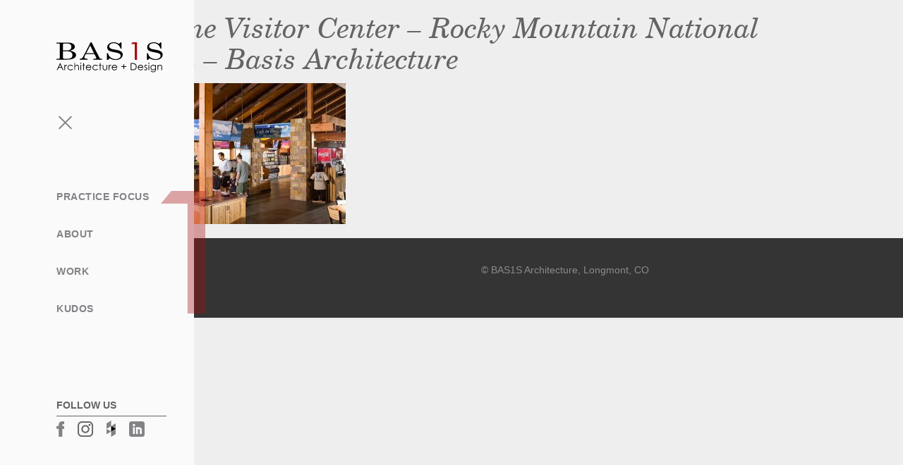

--- FILE ---
content_type: text/html; charset=UTF-8
request_url: https://bas1s.com/projects/cafe-in-the-clouds/alpine-visitor-center-rocky-mountain-national-park-basis-architecture-4/
body_size: 5478
content:
<!DOCTYPE html>
<!--[if IE 7]>
<html class="ie ie7" lang="en-US">
<![endif]-->
<!--[if IE 8]>
<html class="ie ie8" lang="en-US">
<![endif]-->
<!--[if !(IE 7) | !(IE 8) ]><!-->
<html lang="en-US">
<!--<![endif]-->
<head>
	<meta charset="UTF-8">
	<meta name="viewport" content="width=device-width, initial-scale=1">
	
	<title>Alpine Visitor Center - Rocky Mountain National Park - Basis Architecture - BAS1S</title>
	<link rel="profile" href="http://gmpg.org/xfn/11">
	<link rel="shortcut icon" type="image/x-icon" href="https://bas1s.com/wp-content/themes/bas1s/images/favicon.ico">
	<link rel="apple-touch-icon" sizes="144x144" href="https://bas1s.com/wp-content/themes/bas1s/images/apple-icon-144x144.png" />
	<link rel="icon" type="image/png" sizes="144x144"  href="https://bas1s.com/wp-content/themes/bas1s/images/android-icon-144x144.png">
	<!--[if lt IE 9]>
		<script src="https://bas1s.com/wp-content/themes/bas1s/js/html5shiv.min.js"></script>
		<script src="https://bas1s.com/wp-content/themes/bas1s/js/html5shiv-printshiv.min.js"></script>
	<![endif]-->
	<meta name='robots' content='index, follow, max-image-preview:large, max-snippet:-1, max-video-preview:-1' />

	<!-- This site is optimized with the Yoast SEO plugin v26.8 - https://yoast.com/product/yoast-seo-wordpress/ -->
	<link rel="canonical" href="https://bas1s.com/projects/cafe-in-the-clouds/alpine-visitor-center-rocky-mountain-national-park-basis-architecture-4/" />
	<meta property="og:locale" content="en_US" />
	<meta property="og:type" content="article" />
	<meta property="og:title" content="Alpine Visitor Center - Rocky Mountain National Park - Basis Architecture - BAS1S" />
	<meta property="og:url" content="https://bas1s.com/projects/cafe-in-the-clouds/alpine-visitor-center-rocky-mountain-national-park-basis-architecture-4/" />
	<meta property="og:site_name" content="BAS1S" />
	<meta property="article:publisher" content="https://www.facebook.com/bas1s.architecture/" />
	<meta property="article:modified_time" content="2016-11-23T01:40:16+00:00" />
	<meta property="og:image" content="https://bas1s.com/projects/cafe-in-the-clouds/alpine-visitor-center-rocky-mountain-national-park-basis-architecture-4" />
	<meta property="og:image:width" content="1440" />
	<meta property="og:image:height" content="958" />
	<meta property="og:image:type" content="image/jpeg" />
	<meta name="twitter:card" content="summary_large_image" />
	<script type="application/ld+json" class="yoast-schema-graph">{"@context":"https://schema.org","@graph":[{"@type":"WebPage","@id":"https://bas1s.com/projects/cafe-in-the-clouds/alpine-visitor-center-rocky-mountain-national-park-basis-architecture-4/","url":"https://bas1s.com/projects/cafe-in-the-clouds/alpine-visitor-center-rocky-mountain-national-park-basis-architecture-4/","name":"Alpine Visitor Center - Rocky Mountain National Park - Basis Architecture - BAS1S","isPartOf":{"@id":"https://bas1s.com/#website"},"primaryImageOfPage":{"@id":"https://bas1s.com/projects/cafe-in-the-clouds/alpine-visitor-center-rocky-mountain-national-park-basis-architecture-4/#primaryimage"},"image":{"@id":"https://bas1s.com/projects/cafe-in-the-clouds/alpine-visitor-center-rocky-mountain-national-park-basis-architecture-4/#primaryimage"},"thumbnailUrl":"https://bas1s.com/wp-content/uploads/2016/11/Cafe-in-the-Clouds-web.jpg","datePublished":"2016-11-23T01:36:58+00:00","dateModified":"2016-11-23T01:40:16+00:00","breadcrumb":{"@id":"https://bas1s.com/projects/cafe-in-the-clouds/alpine-visitor-center-rocky-mountain-national-park-basis-architecture-4/#breadcrumb"},"inLanguage":"en-US","potentialAction":[{"@type":"ReadAction","target":["https://bas1s.com/projects/cafe-in-the-clouds/alpine-visitor-center-rocky-mountain-national-park-basis-architecture-4/"]}]},{"@type":"ImageObject","inLanguage":"en-US","@id":"https://bas1s.com/projects/cafe-in-the-clouds/alpine-visitor-center-rocky-mountain-national-park-basis-architecture-4/#primaryimage","url":"https://bas1s.com/wp-content/uploads/2016/11/Cafe-in-the-Clouds-web.jpg","contentUrl":"https://bas1s.com/wp-content/uploads/2016/11/Cafe-in-the-Clouds-web.jpg","width":1440,"height":958},{"@type":"BreadcrumbList","@id":"https://bas1s.com/projects/cafe-in-the-clouds/alpine-visitor-center-rocky-mountain-national-park-basis-architecture-4/#breadcrumb","itemListElement":[{"@type":"ListItem","position":1,"name":"Home","item":"https://bas1s.com/"},{"@type":"ListItem","position":2,"name":"Cafe in the Clouds","item":"https://bas1s.com/projects/cafe-in-the-clouds/"},{"@type":"ListItem","position":3,"name":"Alpine Visitor Center &#8211; Rocky Mountain National Park &#8211; Basis Architecture"}]},{"@type":"WebSite","@id":"https://bas1s.com/#website","url":"https://bas1s.com/","name":"BAS1S Architecture & Design","description":"Architecture and Design","publisher":{"@id":"https://bas1s.com/#organization"},"alternateName":"BAS1S","potentialAction":[{"@type":"SearchAction","target":{"@type":"EntryPoint","urlTemplate":"https://bas1s.com/?s={search_term_string}"},"query-input":{"@type":"PropertyValueSpecification","valueRequired":true,"valueName":"search_term_string"}}],"inLanguage":"en-US"},{"@type":"Organization","@id":"https://bas1s.com/#organization","name":"BAS1S Architecture & Design","alternateName":"BAS1S","url":"https://bas1s.com/","logo":{"@type":"ImageObject","inLanguage":"en-US","@id":"https://bas1s.com/#/schema/logo/image/","url":"https://bas1s.com/wp-content/uploads/2023/11/basis-arch-design.svg","contentUrl":"https://bas1s.com/wp-content/uploads/2023/11/basis-arch-design.svg","width":"1024","height":"1024","caption":"BAS1S Architecture & Design"},"image":{"@id":"https://bas1s.com/#/schema/logo/image/"},"sameAs":["https://www.facebook.com/bas1s.architecture/","https://www.linkedin.com/in/bas1samylane","https://www.pinterest.com/bas1s/"]}]}</script>
	<!-- / Yoast SEO plugin. -->


<link rel='dns-prefetch' href='//www.googletagmanager.com' />
<link rel='dns-prefetch' href='//fonts.googleapis.com' />
<link rel="alternate" type="application/rss+xml" title="BAS1S &raquo; Feed" href="https://bas1s.com/feed/" />
<link rel="alternate" type="application/rss+xml" title="BAS1S &raquo; Comments Feed" href="https://bas1s.com/comments/feed/" />
<link rel="alternate" title="oEmbed (JSON)" type="application/json+oembed" href="https://bas1s.com/wp-json/oembed/1.0/embed?url=https%3A%2F%2Fbas1s.com%2Fprojects%2Fcafe-in-the-clouds%2Falpine-visitor-center-rocky-mountain-national-park-basis-architecture-4%2F" />
<link rel="alternate" title="oEmbed (XML)" type="text/xml+oembed" href="https://bas1s.com/wp-json/oembed/1.0/embed?url=https%3A%2F%2Fbas1s.com%2Fprojects%2Fcafe-in-the-clouds%2Falpine-visitor-center-rocky-mountain-national-park-basis-architecture-4%2F&#038;format=xml" />
<style id='wp-img-auto-sizes-contain-inline-css' type='text/css'>
img:is([sizes=auto i],[sizes^="auto," i]){contain-intrinsic-size:3000px 1500px}
/*# sourceURL=wp-img-auto-sizes-contain-inline-css */
</style>
<style id='wp-emoji-styles-inline-css' type='text/css'>

	img.wp-smiley, img.emoji {
		display: inline !important;
		border: none !important;
		box-shadow: none !important;
		height: 1em !important;
		width: 1em !important;
		margin: 0 0.07em !important;
		vertical-align: -0.1em !important;
		background: none !important;
		padding: 0 !important;
	}
/*# sourceURL=wp-emoji-styles-inline-css */
</style>
<link rel='stylesheet' id='fonts-css' href='https://fonts.googleapis.com/css?family=Montserrat%3A400%2C700&#038;ver=6.9' type='text/css' media='all' />
<link rel='stylesheet' id='bootstrap-css' href='https://bas1s.com/wp-content/themes/bas1s/css/bootstrap.min.css?ver=6.9' type='text/css' media='all' />
<link rel='stylesheet' id='owl-css' href='https://bas1s.com/wp-content/themes/bas1s/owl-carousel/assets/owl.carousel.min.css?ver=6.9' type='text/css' media='all' />
<link rel='stylesheet' id='animate-css' href='https://bas1s.com/wp-content/themes/bas1s/css/animate.min.css?ver=6.9' type='text/css' media='all' />
<link rel='stylesheet' id='malama-bas1s-css' href='https://bas1s.com/wp-content/themes/bas1s/style.css?ver=6.9' type='text/css' media='all' />
<link rel='stylesheet' id='wp-pagenavi-css' href='https://bas1s.com/wp-content/plugins/wp-pagenavi/pagenavi-css.css?ver=2.70' type='text/css' media='all' />
<script type="text/javascript" src="https://bas1s.com/wp-includes/js/jquery/jquery.min.js?ver=3.7.1" id="jquery-core-js"></script>
<script type="text/javascript" src="https://bas1s.com/wp-includes/js/jquery/jquery-migrate.min.js?ver=3.4.1" id="jquery-migrate-js"></script>

<!-- Google tag (gtag.js) snippet added by Site Kit -->
<!-- Google Analytics snippet added by Site Kit -->
<script type="text/javascript" src="https://www.googletagmanager.com/gtag/js?id=GT-PJ7HL35V" id="google_gtagjs-js" async></script>
<script type="text/javascript" id="google_gtagjs-js-after">
/* <![CDATA[ */
window.dataLayer = window.dataLayer || [];function gtag(){dataLayer.push(arguments);}
gtag("set","linker",{"domains":["bas1s.com"]});
gtag("js", new Date());
gtag("set", "developer_id.dZTNiMT", true);
gtag("config", "GT-PJ7HL35V");
 window._googlesitekit = window._googlesitekit || {}; window._googlesitekit.throttledEvents = []; window._googlesitekit.gtagEvent = (name, data) => { var key = JSON.stringify( { name, data } ); if ( !! window._googlesitekit.throttledEvents[ key ] ) { return; } window._googlesitekit.throttledEvents[ key ] = true; setTimeout( () => { delete window._googlesitekit.throttledEvents[ key ]; }, 5 ); gtag( "event", name, { ...data, event_source: "site-kit" } ); }; 
//# sourceURL=google_gtagjs-js-after
/* ]]> */
</script>
<link rel="https://api.w.org/" href="https://bas1s.com/wp-json/" /><link rel="alternate" title="JSON" type="application/json" href="https://bas1s.com/wp-json/wp/v2/media/754" /><link rel="EditURI" type="application/rsd+xml" title="RSD" href="https://bas1s.com/xmlrpc.php?rsd" />
<meta name="generator" content="WordPress 6.9" />
<link rel='shortlink' href='https://bas1s.com/?p=754' />
<meta name="generator" content="Site Kit by Google 1.171.0" /><meta name="generator" content="Powered by WPBakery Page Builder - drag and drop page builder for WordPress."/>
<link rel="icon" href="https://bas1s.com/wp-content/uploads/2017/09/BAS1S-logo-favicon.png" sizes="32x32" />
<link rel="icon" href="https://bas1s.com/wp-content/uploads/2017/09/BAS1S-logo-favicon.png" sizes="192x192" />
<link rel="apple-touch-icon" href="https://bas1s.com/wp-content/uploads/2017/09/BAS1S-logo-favicon.png" />
<meta name="msapplication-TileImage" content="https://bas1s.com/wp-content/uploads/2017/09/BAS1S-logo-favicon.png" />
		<style type="text/css" id="wp-custom-css">
			#footer .container{
	width: auto;
}
@media screen and (min-width: 768px) {
  .project-categories .term-item {
    margin-bottom: 10px;
  }
}
@media screen and (max-width: 767px){
	.swap-on-mobile {
		-webkit-box-orient: vertical;
    -webkit-box-direction: reverse;
        -ms-flex-direction: column-reverse;
            flex-direction: column-reverse;
	}
}
		</style>
		<noscript><style> .wpb_animate_when_almost_visible { opacity: 1; }</style></noscript>	<!--[if lt IE 9]>
	<script src="https://bas1s.com/wp-content/themes/bas1s/js/respond.js"></script>
	<![endif]-->
</head>

<body class="attachment wp-singular attachment-template-default single single-attachment postid-754 attachmentid-754 attachment-jpeg wp-theme-bas1s wpb-js-composer js-comp-ver-6.7.0 vc_responsive">
<div id="outer-container">
		<div id="masthead" class="max">
		<a href="#" class="menu-toggle">
			
			<span class="lines">
				<span class="line first"></span>
				<span class="line second"></span>
				<span class="line third"></span>
			</span>
			<span class="desc">Menu</span>
		</a>
		<div id="masthead-inner">
			<div id="logo-container">
				<a class="logo-link-small" href="https://bas1s.com" title="BAS1S"><img id="nav-logo" src="https://bas1s.com/wp-content/themes/bas1s/images/nav-1.png" alt="BAS1S" /></a>
								<a class="logo-link-full" href="https://bas1s.com" title="BAS1S"><img id="logo" src="https://bas1s.com/wp-content/uploads/2023/11/basis-arch-design.svg" height="44" width="151" alt="BAS1S" /></a>
			</div>
			<div class="navigation-container">
				<nav id="main-nav" class="clearfix" role="navigation">
					<div class="menu-main-navigation-container"><ul id="menu-main-navigation" class="nav-menu clearfix"><li id="menu-item-20" class="menu-item menu-item-type-post_type menu-item-object-page menu-item-has-children menu-item-20"><a href="https://bas1s.com/practice-focus/">Practice Focus</a>
<ul class="sub-menu">
	<li id="menu-item-23" class="menu-item menu-item-type-custom menu-item-object-custom menu-item-23"><a href="https://bas1s.com/practice-focus/#event-spaces">Event Spaces</a></li>
	<li id="menu-item-1336" class="menu-item menu-item-type-custom menu-item-object-custom menu-item-1336"><a href="https://bas1s.com/practice-focus/#multifamily-housing">Multifamily Housing</a></li>
	<li id="menu-item-24" class="menu-item menu-item-type-custom menu-item-object-custom menu-item-24"><a href="https://bas1s.com/practice-focus/#public-spaces">Public Spaces</a></li>
	<li id="menu-item-25" class="menu-item menu-item-type-custom menu-item-object-custom menu-item-25"><a href="https://bas1s.com/practice-focus/#wellness">Wellness</a></li>
	<li id="menu-item-26" class="menu-item menu-item-type-custom menu-item-object-custom menu-item-26"><a href="https://bas1s.com/practice-focus/#homes">Homes</a></li>
	<li id="menu-item-27" class="menu-item menu-item-type-custom menu-item-object-custom menu-item-27"><a href="https://bas1s.com/practice-focus/#graphics-collateral">Graphics + Collateral</a></li>
</ul>
</li>
<li id="menu-item-19" class="menu-item menu-item-type-post_type menu-item-object-page menu-item-has-children menu-item-19"><a href="https://bas1s.com/about/">About</a>
<ul class="sub-menu">
	<li id="menu-item-28" class="menu-item menu-item-type-custom menu-item-object-custom menu-item-28"><a href="https://bas1s.com/about/#the-1">The 1 Defined</a></li>
	<li id="menu-item-30" class="menu-item menu-item-type-custom menu-item-object-custom menu-item-30"><a href="https://bas1s.com/about/#team">Team</a></li>
	<li id="menu-item-29" class="menu-item menu-item-type-custom menu-item-object-custom menu-item-29"><a href="https://bas1s.com/about/#services">Services</a></li>
	<li id="menu-item-32" class="menu-item menu-item-type-custom menu-item-object-custom menu-item-32"><a href="https://bas1s.com/about/#contact-services">Contact</a></li>
</ul>
</li>
<li id="menu-item-18" class="menu-item menu-item-type-post_type menu-item-object-page menu-item-has-children menu-item-18"><a href="https://bas1s.com/work/">Work</a>
<ul class="sub-menu">
	<li id="menu-item-1971" class="menu-item menu-item-type-custom menu-item-object-custom menu-item-1971"><a href="https://bas1s.com/work/#commercial-architecture">Commercial</a></li>
	<li id="menu-item-1972" class="menu-item menu-item-type-custom menu-item-object-custom menu-item-1972"><a href="https://bas1s.com/work/#residential-architecture">Residential</a></li>
	<li id="menu-item-1973" class="menu-item menu-item-type-custom menu-item-object-custom menu-item-1973"><a href="https://bas1s.com/work/#multifamily-housing">Multifamily Housing</a></li>
	<li id="menu-item-1974" class="menu-item menu-item-type-custom menu-item-object-custom menu-item-1974"><a href="https://bas1s.com/work/#event-space">Event Space</a></li>
	<li id="menu-item-1975" class="menu-item menu-item-type-custom menu-item-object-custom menu-item-1975"><a href="https://bas1s.com/work/#public">Public</a></li>
	<li id="menu-item-1976" class="menu-item menu-item-type-custom menu-item-object-custom menu-item-1976"><a href="https://bas1s.com/work/#wellness">Wellness</a></li>
</ul>
</li>
<li id="menu-item-17" class="menu-item menu-item-type-post_type menu-item-object-page menu-item-17"><a href="https://bas1s.com/kudos/">Kudos</a></li>
</ul></div>				</nav>
			</div>
			<div class="header-misc">
				<div id="text-2" class="widget widget_text">			<div class="textwidget"></div>
		</div>			</div>
			<div class="header-bottom">
				<div id="text-3" class="widget widget_text"><h4 class="widget-title">Follow Us</h4>			<div class="textwidget"><a class="icon facebook" href="https://www.facebook.com/bas1s.architecture/" target="_blank">Facebook</a>
<a class="icon instagram" href="https://www.instagram.com/bas1sarchitecture/" target="_blank">Instagram</a>
<a class="icon houzz" href="http://www.houzz.com/user/greenbasis" target="_blank">Houzz</a>
<a class="icon linkedin" href="https://www.linkedin.com/company/bas1s-architecture" target="_blank">LinkedIn</a></div>
		</div>			</div>
		</div>
	</div>
	
	<div id="main" class="site-main clearfix">
		<div id="main-content" class="container">
	
			
		<div id="post-754" class="post-754 attachment type-attachment status-inherit hentry">
			
			<article class="post-content" role="main">
				<header id="page-title" class="page-heading">
					
					<h1>Alpine Visitor Center &#8211; Rocky Mountain National Park &#8211; Basis Architecture</h1>
					
				</header>
				<p class="attachment"><a href='https://bas1s.com/wp-content/uploads/2016/11/Cafe-in-the-Clouds-web.jpg'><img fetchpriority="high" decoding="async" width="300" height="200" src="https://bas1s.com/wp-content/uploads/2016/11/Cafe-in-the-Clouds-web-300x200.jpg" class="attachment-medium size-medium" alt="" srcset="https://bas1s.com/wp-content/uploads/2016/11/Cafe-in-the-Clouds-web-300x200.jpg 300w, https://bas1s.com/wp-content/uploads/2016/11/Cafe-in-the-Clouds-web-768x511.jpg 768w, https://bas1s.com/wp-content/uploads/2016/11/Cafe-in-the-Clouds-web-1024x681.jpg 1024w, https://bas1s.com/wp-content/uploads/2016/11/Cafe-in-the-Clouds-web-1006x672.jpg 1006w, https://bas1s.com/wp-content/uploads/2016/11/Cafe-in-the-Clouds-web.jpg 1440w" sizes="(max-width: 300px) 100vw, 300px" /></a></p>
			</article>
						
		</div>
				
</div><!-- #main-content -->

	</div><!-- #main -->
	
	<footer id="footer">
		<div id="footer-inner" class="container">
			<div class="row">
				<div class="col-sm-6 col-md-5 col-md-offset-1 footer-one">
					<div id="black-studio-tinymce-2" class="widget widget_black_studio_tinymce"><div class="textwidget"><p><img class="size-full wp-image-1132" src="https://bas1s.com/wp-content/uploads/2017/09/BAS1S-logo-favicon.png" alt="BAS1S Icon" width="38" height="38" /></p>
</div></div>				</div>
				<div class="col-sm-6 col-md-5 footer-two">
					<div id="black-studio-tinymce-3" class="widget widget_black_studio_tinymce"><div class="textwidget"><p>© BAS1S Architecture, Longmont, CO</p>
</div></div>				</div>
			</div>
		</div>
	</footer>
</div><!-- #outer-container -->
<script type="speculationrules">
{"prefetch":[{"source":"document","where":{"and":[{"href_matches":"/*"},{"not":{"href_matches":["/wp-*.php","/wp-admin/*","/wp-content/uploads/*","/wp-content/*","/wp-content/plugins/*","/wp-content/themes/bas1s/*","/*\\?(.+)"]}},{"not":{"selector_matches":"a[rel~=\"nofollow\"]"}},{"not":{"selector_matches":".no-prefetch, .no-prefetch a"}}]},"eagerness":"conservative"}]}
</script>
<script type="text/javascript" src="https://bas1s.com/wp-content/themes/bas1s/js/functions.js?ver=6.9" id="malama-bas1s-js"></script>
<script type="text/javascript" src="https://bas1s.com/wp-content/themes/bas1s/owl-carousel/owl.carousel.min.js?ver=6.9" id="owl-js"></script>
<script id="wp-emoji-settings" type="application/json">
{"baseUrl":"https://s.w.org/images/core/emoji/17.0.2/72x72/","ext":".png","svgUrl":"https://s.w.org/images/core/emoji/17.0.2/svg/","svgExt":".svg","source":{"concatemoji":"https://bas1s.com/wp-includes/js/wp-emoji-release.min.js?ver=6.9"}}
</script>
<script type="module">
/* <![CDATA[ */
/*! This file is auto-generated */
const a=JSON.parse(document.getElementById("wp-emoji-settings").textContent),o=(window._wpemojiSettings=a,"wpEmojiSettingsSupports"),s=["flag","emoji"];function i(e){try{var t={supportTests:e,timestamp:(new Date).valueOf()};sessionStorage.setItem(o,JSON.stringify(t))}catch(e){}}function c(e,t,n){e.clearRect(0,0,e.canvas.width,e.canvas.height),e.fillText(t,0,0);t=new Uint32Array(e.getImageData(0,0,e.canvas.width,e.canvas.height).data);e.clearRect(0,0,e.canvas.width,e.canvas.height),e.fillText(n,0,0);const a=new Uint32Array(e.getImageData(0,0,e.canvas.width,e.canvas.height).data);return t.every((e,t)=>e===a[t])}function p(e,t){e.clearRect(0,0,e.canvas.width,e.canvas.height),e.fillText(t,0,0);var n=e.getImageData(16,16,1,1);for(let e=0;e<n.data.length;e++)if(0!==n.data[e])return!1;return!0}function u(e,t,n,a){switch(t){case"flag":return n(e,"\ud83c\udff3\ufe0f\u200d\u26a7\ufe0f","\ud83c\udff3\ufe0f\u200b\u26a7\ufe0f")?!1:!n(e,"\ud83c\udde8\ud83c\uddf6","\ud83c\udde8\u200b\ud83c\uddf6")&&!n(e,"\ud83c\udff4\udb40\udc67\udb40\udc62\udb40\udc65\udb40\udc6e\udb40\udc67\udb40\udc7f","\ud83c\udff4\u200b\udb40\udc67\u200b\udb40\udc62\u200b\udb40\udc65\u200b\udb40\udc6e\u200b\udb40\udc67\u200b\udb40\udc7f");case"emoji":return!a(e,"\ud83e\u1fac8")}return!1}function f(e,t,n,a){let r;const o=(r="undefined"!=typeof WorkerGlobalScope&&self instanceof WorkerGlobalScope?new OffscreenCanvas(300,150):document.createElement("canvas")).getContext("2d",{willReadFrequently:!0}),s=(o.textBaseline="top",o.font="600 32px Arial",{});return e.forEach(e=>{s[e]=t(o,e,n,a)}),s}function r(e){var t=document.createElement("script");t.src=e,t.defer=!0,document.head.appendChild(t)}a.supports={everything:!0,everythingExceptFlag:!0},new Promise(t=>{let n=function(){try{var e=JSON.parse(sessionStorage.getItem(o));if("object"==typeof e&&"number"==typeof e.timestamp&&(new Date).valueOf()<e.timestamp+604800&&"object"==typeof e.supportTests)return e.supportTests}catch(e){}return null}();if(!n){if("undefined"!=typeof Worker&&"undefined"!=typeof OffscreenCanvas&&"undefined"!=typeof URL&&URL.createObjectURL&&"undefined"!=typeof Blob)try{var e="postMessage("+f.toString()+"("+[JSON.stringify(s),u.toString(),c.toString(),p.toString()].join(",")+"));",a=new Blob([e],{type:"text/javascript"});const r=new Worker(URL.createObjectURL(a),{name:"wpTestEmojiSupports"});return void(r.onmessage=e=>{i(n=e.data),r.terminate(),t(n)})}catch(e){}i(n=f(s,u,c,p))}t(n)}).then(e=>{for(const n in e)a.supports[n]=e[n],a.supports.everything=a.supports.everything&&a.supports[n],"flag"!==n&&(a.supports.everythingExceptFlag=a.supports.everythingExceptFlag&&a.supports[n]);var t;a.supports.everythingExceptFlag=a.supports.everythingExceptFlag&&!a.supports.flag,a.supports.everything||((t=a.source||{}).concatemoji?r(t.concatemoji):t.wpemoji&&t.twemoji&&(r(t.twemoji),r(t.wpemoji)))});
//# sourceURL=https://bas1s.com/wp-includes/js/wp-emoji-loader.min.js
/* ]]> */
</script>
</body>
</html>

--- FILE ---
content_type: text/css
request_url: https://bas1s.com/wp-content/themes/bas1s/style.css?ver=6.9
body_size: 5765
content:
/*
Theme Name: BAS1S Architecture and Design, 2016
Theme URI: http://www.bas1s.com
Description: Custom built website for Bas1s, built on Bootstrap 3.3.6
Author: BAS1S Architecture and Design
Author URI: http://www.bas1s.com
Text Domain: malama_text
Version: 1.0.8
*/

@font-face {
    font-family: 'century_schoolbook_bt';
    src: url('fonts/century-schoolbook-bt.woff2') format('woff2'),
         url('fonts/century-schoolbook-bt.woff') format('woff'),
         url('fonts/century-schoolbook-bt.ttf') format('woff');
    font-weight: normal;
    font-style: normal;

}
@font-face {
    font-family: 'century_schoolbook_bt_italic';
    src: url('fonts/century-schoolbook-italic-bt.woff2') format('woff2'),
         url('fonts/century-schoolbook-italic-bt.woff') format('woff'),
         url('fonts/century-schoolbook-italic-bt.ttf') format('woff');
    font-weight: normal;
    font-style: normal;
}
@font-face {
    font-family: 'century_schoolbook_bt_bold';
    src: url('fonts/century-schoolbook-bold.woff2') format('woff2'),
         url('fonts/century-schoolbook-bold.woff') format('woff'),
         url('fonts/century-schoolbook-bold.ttt') format('woff');
    font-weight: normal;
    font-style: normal;

}
@font-face {
    font-family: 'century_schoolbook_bt_bold_italic';
    src: url('fonts/century-schoolbook-bold-italic.woff2') format('woff2'),
         url('fonts/century-schoolbook-bold-italic.woff') format('woff'),
         url('fonts/century-schoolbook-bold-italic.ttf') format('woff');
    font-weight: normal;
    font-style: normal;

}
body{
	color: #646464;
	font-size: 16px;
	font-family: "Century Gothic", CenturyGothic, AppleGothic, sans-serif;
	font-weight: 400;
	font-style:normal;
	background-color: #eeeeee;
}
p {
    margin: 0 0 20px;
}
h1,h4,h5,h6{
	font-weight: normal;
}
h1, .like-h1{
	font-family: "century_schoolbook_bt_italic", georgia, serif;
	font-size: 40px;
	text-transform: none;
	font-weight: normal !important;
}
h2, .like-h2{
	font-family: "Century Gothic", CenturyGothic, AppleGothic, sans-serif;
	font-size: 34px;
	text-transform: uppercase;
	font-weight: bold;
}
h3, .like-h3{
	font-family: "Century Gothic", CenturyGothic, AppleGothic, sans-serif;
	font-size: 18px;
	font-weight:bold;
	line-height: 24px;
}
.century-schoolbook{
	font-family: "century_schoolbook_bt", georgia, serif;
}
.century-schoolbook-bold{
	font-family: "century_schoolbook_bt_bold", georgia, serif;
}
.century-schoolbook-italic{
	font-family: "century_schoolbook_bt_italic", georgia, serif;
}
.century-schoolbook-bold-italic{
	font-family: "century_schoolbook_bt_bold_italic", georgia, serif;
}
.color-white{
	color: #fff;
}
.color-black{
	color: #000;
}
.color-gray{
	color: #646464;
}
.color-red{
	color: #a70e13 !important;
}
.alignright{
	float:right;
}
.alignleft{
	float:left;
}
.aligncenter{
	margin-left:auto;
	margin-right:auto;
	display:block;
}
.screen-reader-text{
	display:none;
}
img{
	max-width:100%;
	height:auto;
}
img.alignright{
	margin-left:30px;
	margin-top: 10px;
}
img.alignleft{
	margin-right:30px;
	margin-top: 10px;
}
a{
	text-decoration:none;
	color: #000;
}
a:hover,
a:active,
a:focus{
	text-decoration:none;
	color: #a70e13;
}
/*.post-content a:hover,
.post-content a:active,
.post-content a:focus{
	font-style: italic;
}*/
a.color-white:hover{
	color: #fff;
}
a.color-black:hover{
	color: #000;
}
a[href^=tel]{
	color: #feda79;
}
a[href^=tel]:hover{
	color: #fff !important;
}
.bg-white{
	background-color: #fff;
}
.bg-gray{
	background-color: #eee;
}
.twelve-px{
	font-size: 12px;
}
.fourteen-px{
	font-size: 14px;
}
.sixteen-px{
	font-size: 16px;
}
.seventeen-px{
	font-size: 17px;
}
.eighteen-px{
	font-size: 18px;
}
.twenty-px{
	font-size: 20px;
}
.twenty-two-px{
	font-size: 22px;
}
.twenty-four-px{
	font-size: 24px;
}
.twenty-six-px{
	font-size: 26px;
}
.thirty-px{
	font-size: 30px;
}
.thirty-six-px{
	font-size: 36px;
}
.forty-five-px{
	font-size: 45px;
}
.forty-eight-px{
	font-size: 48px;
}
.hr{
	height:1px;
	width:100%;
	background:#d6d6d6;
	margin: 30px 0;
}
blockquote{
	text-align:left;
	font-size: 18px;
	color: #000;
	font-family: "century_schoolbook_bt_italic", georgia, serif;
	padding: 0px 20px 0px 40px;
	margin:10px 0 10px 0px;
	background: url('images/bg-quote-mark.png') no-repeat scroll 0 0 transparent;
	border-left: 0px none;
	border-right: 4px solid #a70e13;
}
.underlined,
.underlined:hover{
	text-decoration:underline;
}
.icon{
	display:inline-block;
	text-indent:150%;
	white-space:nowrap;
	overflow:hidden;
	width:25px;
	height:15px;
	background:url('/wp-content/uploads/2023/11/sprites.png') no-repeat scroll 0 0 transparent;
	position:relative;
}
iframe,
.embed-responsive{
	margin-bottom:1.5em;
}
.pad-top-0{
	padding-top:0;
}
.pad-top-20{
	padding-top:20px;
}
.pad-top-40{
	padding-top:40px;
}
.pad-top-60{
	padding-top:60px;
}
.pad-top-80{
	padding-top:80px;
}
.pad-top-100{
	padding-top:100px;
}
.pad-bottom-0{
	padding-bottom:0;
}
.pad-bottom-20{
	padding-bottom:20px;
}
.pad-bottom-40{
	padding-bottom:40px;
}
.pad-bottom-60{
	padding-bottom:60px;
}
.pad-bottom-80{
	padding-bottom:80px;
}
.pad-bottom-100{
	padding-bottom:100px;
}
.margin-bottom-0{
	margin-bottom: 0;
}
.full-width,
.full-width .vc_figure,
.full-width .vc_figure img{
	width: 100%;
}

/* header */
#masthead{
	position:relative;
	z-index: 10;
	background: #fafafa;
	padding: 10px;
}
#masthead .menu-toggle{
	position: absolute;
	right: 25px;
	top: 25px;
	margin-top: -9px;
	font-size: 14px;
	display:block;
	z-index: 20;
	color: #fff;
}
#masthead .menu-toggle .desc{
	display:none;
}
#masthead .menu-toggle .lines{
	float:left;
	width: 25px;
	display:block;
}
#masthead .menu-toggle .lines .line{
	display:block;
	background: #808285;
	height: 2px;
	margin-bottom: 6px;
	width: 100%;
}
#masthead .menu-toggle .lines .line.third{
	margin-bottom: 0;
}
#masthead .menu-toggle:hover .line,
#masthead .menu-toggle:active .line,
#masthead .menu-toggle:focus .line{
	background: #bbbbbc;
}
.logo-link-small{
	display:none;
}

/* main navigation */
#main-nav{
	display:none;
}
#masthead.mobile-on #main-nav{
	display:block;
	position: absolute;
    width: 100%;
    left: 0;
    top: 70px;
    background: #fff;
    background: rgba(255,255,255,.96);
	padding-bottom: 20px;
}
#main-nav ul{
	list-style: none;
	margin:0;
	padding: 0;
}
#masthead.mobile-on #main-nav ul{
	padding-top: 8px;
}
#masthead.mobile-on #main-nav li{
	padding: 8px 0;
}
#masthead.mobile-on #main-nav ul.sub-menu{
	padding-left: 30px;
}
#main-nav li a{
	color:#808285;
	font-size: 16px;
	font-weight: bold;
	text-transform: uppercase;
	letter-spacing: .5px;
	display:block;
	padding-right:10px;
	padding-left: 10px;
}
#main-nav li a:hover{
	color: #a70e13;
}
.header-misc,
.header-bottom{
	display:none;
}

/* main */
#main{
	padding-bottom: 30px;
}
.wpb-js-composer #main{
	padding-bottom: 0px;
}
.page #page-title{
	display:none;
}
.page-template-default #main-content{
	background-color: #fff;
}

/* footer */
#footer{
	padding-top: 35px;
	padding-bottom: 20px;
	background-color: #343434;
	color: #fff;
}
.footer-one{
	color: #fff;
	font-size: 16px;
}
.footer-one a{
	color: #fff;
}
.footer-two{
	color: #8b8b8b;
	font-size: 14px;
}
.footer-two a{
	color: #8b8b8b;
}
.footer-one .widget,
.footer-two .widget{
	text-align: center;
}

/* home */
.home h1{
	display:none;
}
.home #main-content{
	padding-left:0;
	padding-right: 0;
}
.slide-inner div.examples{
	margin-top: 40px;
	font-size: 22px;
}

/* owl carousel */
.owl-carousel .owl-item img{
	width: auto;
	display: inline-block;
}
.owl-carousel .slide-outer{
	background-size: cover;
	background-position: center center;
	position: relative;
}
.owl-carousel.home-page{
	text-align: center;
}
.owl-carousel .owl-dots{
	bottom: 50px;
	position: absolute;
	text-align: center;
	width: 100%;
	height: 12px;
}
.owl-carousel .owl-dots .owl-dot{
	display:inline-block;
	width: 12px;
	height: 12px;
	border: 1px solid #fff;
	background: transparent;
	margin-right: 16px;
	border-radius: 50%;
}
.owl-carousel .owl-dots .owl-dot.active{
	background: #fff;
}
.owl-carousel .owl-dots .owl-dot:last-child{
	margin-right: 0;
}
.owl-carousel .owl-nav{
	position:absolute;
	top: 50%;
	margin-top: -21px;
	width: 100%;
	height: 42px;
}
.owl-carousel .owl-nav div{
	width: 42px;
	height: 42px;
	background: url('/wp-content/uploads/2023/11/sprites.png') no-repeat scroll -180px -75px transparent;
	position:absolute;
	overflow:hidden;
	text-indent: 150%;
	white-space:nowrap;
}
.owl-carousel .owl-nav div.owl-prev{
	background-position: -135px -75px;
	left:0;
}
.owl-carousel .owl-nav div.owl-next{
	right: 0;
}
.owl-carousel .owl-nav div:hover{
	opacity: .8;
}
.home-page.owl-carousel .owl-item,
.home-page.owl-carousel .slide-outer{
	min-height: 400px;
	height: 100vh;
}
.home-page.owl-carousel .slide-inner{
	position: absolute;
	top: 50%;
	transform: translateY(-50%);
	width: 100%;
	display: flex;
  	justify-content: center;
}
.over-background-white{
	background: #000;
	background: rgba(0,0,0, .6);
	color: #fff;
	padding: 25px 35px;
	margin-bottom: 0;
}
.home-page.owl-carousel .slide-outer{
	-webkit-filter: grayscale(100%);
	-moz-filter: grayscale(100%);
	-o-filter: grayscale(100%);
	-ms-filter: grayscale(100%);
	filter: grayscale(100%);
}
.home-page.owl-carousel .active .slide-outer{
	-webkit-filter: grayscale(0%);
	-moz-filter: grayscale(0%);
	-o-filter: grayscale(0%);
	-ms-filter: grayscale(0%);
	filter: grayscale(0%);
	transition: all 2s ease-in;
}
.home-page.owl-carousel a{
	color: #fff;
}
.home-page.owl-carousel .owl-nav{
	display:none;
}

/* practice focus */
a.examples:hover{
	font-weight:bold;
}
h2.over-background{
	background: #fff;
	background: rgba(255,255,255, .6);
	color: #010000;
	padding: 25px 35px;
	margin-bottom: 0;
	display:inline-block;
	word-break: break-word;
}


/* about */
h2.style-underline,
h3.style-underline{
	margin-bottom: 0;
}
.style-underline:after{
	display:block;
	background: #bbbbbc;
	height: 4px;
	width: 243px;
	content: " ";
	margin-bottom: 5px;
}
#collaborators .style-underline:after{
	background: #a70e13;
}
.bg-gray-radial{
	background: rgb(255,255,255);
background: -moz-radial-gradient(center, ellipse cover,  rgba(255,255,255,1) 42%, rgba(205,204,204,1) 100%);
background: -webkit-radial-gradient(center, ellipse cover,  rgba(255,255,255,1) 42%,rgba(205,204,204,1) 100%);
background: radial-gradient(ellipse at center,  rgba(255,255,255,1) 42%,rgba(205,204,204,1) 100%);
filter: progid:DXImageTransform.Microsoft.gradient( startColorstr='#ffffff', endColorstr='#cdcccc',GradientType=1 );

}

/* special items */
#team{
	font-size: 14px;
}
#team.one-active{
	overflow:visible;
}
.person{
	position: relative;
}
.team-member{
	width: 322px;
}
.person-image{
	position:relative;
	text-align: center;
	z-index:0;
}
.person-image img{
	width: 100%;
}
.person .more-link a{
	display:none;
}
.person-name{
	font-family: "Century Gothic", CenturyGothic, AppleGothic, sans-serif;
	font-size: 18px;
	line-height: 24px;
	color: #fff;
}
.person-title{
	color: #fff;
	font-size: 14px;
	font-family: "century_schoolbook_bt_italic", georgia, serif;
}
#post-7 .vc_parallax .vc_parallax-inner{
	background-position: 50% 50%;
    background-repeat: no-repeat;
	background-size: auto;
}
#awards.vc_parallax .vc_parallax-inner{
	background-position: 33% 50%;
    background-repeat: no-repeat;
	background-size: auto !important;
}
#testimonials.vc_parallax .vc_parallax-inner{
	background-position: 20% 40%;
    background-repeat: no-repeat;
	background-size: auto !important;
}
#awards .like-h1.style-underline:after{
	margin-top: 5px;
}
.like-h1.side-line{
	margin-bottom: 25px;
	position:relative;
	z-index: 1;
}
.side-line:before{
	position:absolute;
	z-index: -1;
	top: 50%;
	right: 0;
	width: 50%;
	background: #bbbbbc;
	height: 1px;
	content: " ";
}
.side-line span{
	padding-right: 10px;
}
#awards .side-line:before{
	width: calc(100% - 320px);
}
#testimonials .side-line:before{
	width: calc(100% - 185px);
}


.z-index-1{
	z-index: 1;
}
.gray-transparent-box{
	background: rgba(227,227,227, .77);
	padding: 20px 25px;
	color: #000;
}
.highlight-left:before{
	content: " ";
	background: #bbbbbc;
	width: 18px;
	height: 145px;
	display:block;
	position:absolute;
	top: 28px;
	left:0;
}
#services .highlight-left:before{
	top: 55px;
}
#contact-services .highlight-left:before{
	top: -17px;
}
.project-squares .project-item{
	position: relative;
	overflow: hidden;
	text-align: center;
	float:left;
	width: 50%;
}
.project-squares .project-item a{
	color: #fff;
	position:relative;
}
.project-squares .project-item a,
.project-squares .project-item .project-image,
.project-squares .project-item .project-description,
.project-squares .project-item .project-title,
.project-squares .project-item .project-tags{
	display: block;
}
.project-squares .project-item .project-image img{
	width: 100%;
	height: auto;
}
.project-squares .project-item .project-title{
	font-weight: bold;
	font-size: 18px;
	text-transform: uppercase;
}
.project-squares .project-item .project-title:after{
	content: " ";
	display: block;
	margin: 5px auto;
	width: 200px;
	height: 1px;
	background: #fff;
}
.project-squares .project-item .project-tags{
	font-size: 14px;
}
.project-squares .project-item a:hover,
.project-squares .project-item a:active,
.project-squares .project-item a:focus{
	font-style: normal;
}
.project-categories{
	margin-top: 14px;
	margin-bottom: 18px;
}
.project-categories .term-item a{
	color: #646464;
	font-size: 16px;
	text-transform:uppercase;
}
.project-categories .term-item a.on{
	font-weight: bold;
}
#post-error{
	padding-top: 100px;
	padding-bottom: 100px;
}

/* single projects */
body.single-projects{
	background-color: #fff;
}
.single-projects .post-content{
	margin-top: 50px;
}
.single-projects .page-heading{
	margin-bottom: 30px;
}
.single-projects h1{
	margin-top: 0;
	margin-bottom: 2px;
	font-size: 24px;
}
.single-projects .project-category{
	font-size: 16px;
}
.projects-link{
	text-align: center;
	font-size: 14px;
	text-transform:uppercase;
	margin-top: 25px;
}
.projects-link a{
	color:#646464;
}
.projects-nav{
	margin-top: 25px;
}
.projects-nav a{
	display: block;
	overflow:hidden;
	text-indent: 150%;
	white-space: nowrap;
	background: url('/wp-content/uploads/2023/11/sprites.png') no-repeat scroll 0 0 transparent;
	width: 65px;
	height: 22px;
}
.projects-nav .next-project-link{
	float: left;
}
.projects-nav .previous-project-link{
	float: right;
}
.projects-nav .next-project-link a{
	background-position: 0 -38px;
}
.projects-nav .previous-project-link a{
	background-position: -161px -38px;
}
.close-project{
	display:none;
}
.single-projects .project-heading{
	margin-top: 30px;
	margin-bottom: 20px;
	text-align:center;
}
.single-projects .project-heading h2{
	font-size: 48px;
	margin-bottom: 0px;
}
.single-projects .project-subhead{
	font-size: 16px;
}
.single-projects .single-content{
	font-size: 14px;
}
.single-projects #main-content{
	padding-bottom: 40px;
}

/* visual composer */
.vc_column_container>.vc_column-inner{
	background-size: cover;
	background-repeat: no-repeat;
	background-position: center center;
}
body .vc_separator.vc_sep_color_blue .vc_sep_line,
body .vc_separator .vc_sep_line{
	border-color: #a70e13;
}
h1.vc_custom_heading,
h2.vc_custom_heading,
h3.vc_custom_heading,
h4.vc_custom_heading{
	margin-top: 0;
}
.vc_grid-item .vc_gitem-post-data-source-post_title h4{
	font-size: 24px;
}
.vc_gitem-post-data-source-post_excerpt a.meta-nav{
	display:none;
}
.margin-left-60{
	margin-left:60px;
}
.margin-right-60{
	margin-right:60px;
}
.pad-left-60{
	padding-left:60px;
}
.pad-right-60{
	padding-right:60px;
}
.max-width-75-percent{
	max-width: 75%;
}
.max-width-250{
	max-width: 250px;
}
.min-height-211.wpb_column{
	min-height: 211px;
}
.full-width img,
.full-width .vc_figure,
.full-width .vc_single_image-wrapper{
	width: 100%;
}
.position-relative{
	position: relative;
}
.square-210{
	height: 210px;
	width: 210px;
	margin-left:auto;
	margin-right:auto;
}
.square-210 a{
	display:block;
	text-align:center;
	width: 100%;
	height: 210px;
	line-height: 210px;
	color: #fff;
}
.square-210 .twenty-four-px{
	height: 210px;
	line-height: 210px;
}
.testimonial{
	color: #010000;
}
.wpb_content_element.testimonial{
	margin-bottom: 60px;
}
.testimonial h4{
	font-family: "century_schoolbook_bt_bold_italic", georgia, serif;
	font-size: 22px;
	color: #231f20;
	margin-top: 0;
	margin-bottom: 10px;
}
.testimonial h5{
	font-size: 16px;
	font-family: "century_schoolbook_bt_italic", georgia, serif;
	margin-top: 0;
	max-width: 260px;
}
.testimonial a.more{
	font-size: 14px;
	text-transform:lowercase;
	color: #a70e13;
	text-decoration:none;
}
.testimonial a.more:hover,
.testimonial a.more:active,
.testimonial a.more:focus{
	color: #808285;
	text-decoration:none;
	font-style: normal;
}
.testimony-name{
	font-size: 16px;
	text-transform: uppercase;
	margin-bottom: 0;
}
.testimonial .testimony-text{
	display:none;
	font-size: 16px;
	color: #000;
	margin-bottom: 20px;
}
.testimonial .testimony-text.on{
	display:block;
}

/* gravity forms */
#main-content .gform_wrapper label.gfield_label{
	font-weight: 400;
	color: #505151;
	margin-bottom: 0;
	font-size: 13px;
}
body #main-content .gform_wrapper .top_label div.ginput_container{
	margin-top: 3px;
}
body .gform_wrapper textarea{
	resize: vertical;
}
body .gform_wrapper .gform_footer input.button,
body .gform_wrapper .gform_footer input[type=submit],
body .gform_wrapper .gform_page_footer input.button,
body .gform_wrapper .gform_page_footer input[type=submit]{
	font-family: "Century Gothic", CenturyGothic, AppleGothic, sans-serif;
    font-size: 14px;
    text-transform: uppercase;
    padding: 7px 24px;
    -webkit-border-radius: 0;
	-moz-border-radius: 0;
	border-radius: 0;
	border: 0px none;
	background-color: #a70e13;
	color: #fff;
}
.vc_btn3-container a.vc_btn3{
	font-family: "Century Gothic", CenturyGothic, AppleGothic, sans-serif;
    font-size: 14px;
    text-transform: uppercase;
    padding: 7px 24px;
    -webkit-border-radius: 0;
	-moz-border-radius: 0;
	border-radius: 0;
	border: 0px none;
	background-color: #a70e13 !important;
	color: #fff !important;
}
.vc_btn3-container a.vc_general.vc_btn3:hover{
	border: 0px none;
}

/* single posts */
.single-post #page-title{
	padding-top:20px;
	padding-bottom: 20px;
}

@media (min-width: 568px){
	.project-squares .project-item a{
		color: #fff;
	}
	.project-squares .project-item .project-description{
		width: 100%;
		position: absolute;
		left:0;
		text-align: center;
		top: 50%;
		transform: translateY(-50%);
		display:none;
	}
	.project-squares .project-item a:hover .project-description{
		display: block;
	}
	.project-squares .project-item a:hover .project-image:after{
		width: 100%;
		height: 100%;
		position:absolute;
		left: 0;
		top: 0;
		background: rgb(0,0,0);
		background: rgba(0,0,0, .62);
		content:" ";
		display:block;
	}
}
@media (min-width: 768px){
	#main .container{
		width: calc(750px - 80px);
	}
	#logo-container{
		margin-bottom: 165px;
	}
	.navigation-container{
		padding-bottom: 65px;
		margin-left:-80px;
		padding-left: 80px;
		background-color: #fafafa;
	}
	#main-nav{
		display:block;
	}
	#masthead{
		position: fixed;
		height: 100%;
		padding-top: 60px;
		padding-bottom: 40px;
		padding-left: 0;
		padding-right: 0;
	}
	#masthead.max{
		top: 0;
		left: 0;
		padding-right: 0px;
		padding-left: 30px;
		width: 225px;
		transition: .6s all ease-in-out;
	}
	#masthead.min{
		left: -132px;
		height: 100%;
		padding-left: 80px;
		transition: .6s all ease-in-out;
	}
	#masthead.min .menu-toggle{
		right: 25px;
		transition: .6s all ease-in-out;
	}
	#masthead.max .menu-toggle{
		top: 163px;
		right: 170px;
		width: 25px;
		height: 25px;
		margin-top: 0;
		transition: .6s all ease-in-out;
	}
	#masthead.max .menu-toggle .lines{
		margin-top: 10px;
	}
	#masthead .line{
		transition: 1s all ease-in-out;
	}
	#masthead.max .line.first{
		-ms-transform: rotate(45deg); /* IE 9 */
		-webkit-transform: rotate(45deg); /* Chrome, Safari, Opera */
		transform: rotate(45deg);
		transition: 1s all ease-in-out;
	}
	#masthead.max .line.second{
		display:none;
		transition: 1s all ease-in-out;
	}
	#masthead.max .line.third{
		-ms-transform: rotate(-45deg); /* IE 9 */
		-webkit-transform: rotate(-45deg); /* Chrome, Safari, Opera */
		transform: rotate(-45deg);
		transition: 1s all ease-in-out;
	}
	#masthead.max .menu-toggle .lines .line{
		margin-bottom: 0;
		position:absolute;
	}
	#masthead.no-min .menu-toggle{
		display:none;
	}
	#masthead.max .logo-link-small{
		display:none;
	}
	#masthead.min .logo-link-small{
		display:block;
		position: absolute;
		right: 33px;
		top: 62px;
	}
	#masthead.min .logo-link-full{
		display:none;
	}
	#main-nav{
		position: relative;
	}
	#masthead-inner{
		margin-left: 0px;
	}
	.min #masthead-inner{
		margin-left: -100%;
	}
	.min .logo-container,
	.min .navigation-container{
		visibility: hidden;
		opacity: 0;
		pointer-events: none;
	}
	.max .header-misc,
	.max .header-bottom{
		display:block;
	}
	#main-nav li{
		padding-bottom: 23px;
	}
	#main-nav li:last-child,
	#main-nav li.last{
		padding-bottom: 0px;
	}
	#main-nav li a{
		font-size: 14px;
		padding-left: 0px;
		word-break: break-word;
		word-wrap: break-word;
		padding-bottom: 10px;
	}
	#main-nav .sub-menu{
		position: absolute;
		left: -170px;
		top: 2px;
		background: #bbbbbc;
		background: rgba(0,0,0, .5);
		padding: 15px 30px;
		min-height: 174px;
		height: auto;
		width: 280px;
		transition: left .3s ease;
		z-index: -1;
	}
	.max #main-nav .sub-menu{
		left: -365px;
	}
	.max #main-nav li:hover > .sub-menu{
		left: 100%;
		transition: left .6s ease;
	}
	#main-nav li .sub-menu.on{
		z-index: 0;
	}
	#main-nav .sub-menu li{
		padding-bottom: 12px;
	}
	#main-nav .sub-menu li:last-child,
	#main-nav .sub-menu li.last{
		padding-bottom: 0;
	}
	#main-nav .sub-menu li a{
		color: #eee;
		font-weight: normal;
		padding-bottom: 0;
	}
	#main-nav .sub-menu li a:hover{
		color: #ffffff;
		font-style: italic;
		font-weight: bold;
	}
	#masthead.max #main-nav:after{
		content:" ";
		width: 63px;
		height: 174px;
		display: block;
		position: absolute;
		left: 148px;
		top: 2px;
		background: url('images/the-one-37.png') no-repeat scroll 0 0 transparent;
		z-index:0;
		transition: left .3s ease;
	}
	#masthead.max #main-nav.sub-menu-on:after{
		left: 428px;
		transition: left .6s ease;
	}
	#main{
		padding-left: 80px;
	}
	#footer-inner{
		padding-left: 95px;
	}
	.home #main,
	.home #footer-inner{
		padding-left: 225px;
	}
	.header-misc{
		font-size: 14px;
	}
	.header-misc a{
		font-weight: bold;
		text-transform: uppercase;
		color: #808285;
	}
	.header-misc a:hover{
		color: #a70e13;
	}
	.header-bottom{
		margin-top: 45px;
		font-size: 14px;
	}
	.header-bottom .widget-title{
		font-size: 14px;
		font-weight: bold;
		text-transform: uppercase;
		border-bottom: 1px solid #646464;
		margin-bottom: 6px;
		padding-bottom: 7px;
		width: 80%;
	}
	.header-bottom .icon{
		width: 22px;
		height: 22px;
		display:inline-block;
		white-space: nowrap;
		text-indent: 150%;
		overflow:hidden;
		background: url('/wp-content/uploads/2023/11/sprites.png') no-repeat scroll 0 -73px transparent;
		margin-right: 15px;
	}
	.header-bottom .icon:last-child{
		margin-right: 0;
	}
	.header-bottom .icon.facebook{
		width: 11px;
		background-position: 0 -73px;
	}
	.header-bottom .icon.facebook:hover{
		background-position: 0 -107px;
	}
	.header-bottom .icon.houzz{
		width: 13px;
		height: 23px;
		background-position: -34px -73px;
	}
	.header-bottom .icon.houzz:hover{
		background-position: -34px -107px;
	}
	.header-bottom .icon.pinterest{
		width: 24px;
		height: 24px;
		background-position: -64px -73px;
	}
	.header-bottom .icon.pinterest:hover{
		background-position: -64px -107px;
	}
	.header-bottom .icon.linkedin{
		background-position: -105px -75px;
	}
	.header-bottom .icon.linkedin:hover{
		background-position: -105px -109px;
	}
	.header-bottom .icon.instagram{
		width: 22px;
		background-position: -34px -138px;
	}
	.header-bottom .icon.instagram:hover{
		background-position: 0 -138px;
	}

	.home .owl-carousel .examples{
		display:block;
		position:absolute;
		width: 46px;
		left: 50%;
		margin-left: -23px;
		bottom: -145px;
	}
	#main-content .hentry{
		/*padding-left: 80px;*/
	}
	.min-height-sm-800{
		min-height: 800px;
	}
	.margin-left-sm-30-percent{
		margin-left:30%;
	}
	.margin-right-sm-30-percent{
		margin-right:30%;
	}
	.margin-left-sm-40-percent{
		margin-left:40%;
	}
	.margin-right-sm-40-percent{
		margin-right:40%;
	}
	.margin-left-sm-50-percent{
		margin-left:50%;
	}
	.margin-right-sm-50-percent{
		margin-right:50%;
	}
	.margin-left-sm-60{
		margin-left:60px;
	}
	.margin-right-sm-60{
		margin-right:60px;
	}
	.pad-left-sm-60{
		padding-left:60px;
	}
	.pad-right-sm-60{
		padding-right:60px;
	}
	.max-width-560{
		max-width: 560px;
	}
	#improve-the-world .down-arrow{
		position: absolute;
		bottom: 40px;
	}
	.team-member{
		float:left;
		width: 360px;
	}
	.team-member.first{
		margin-right: 30px;
	}
	.team-member.centered{
		float:none;
		clear:both;
		margin-left:auto;
		margin-right:auto;
	}
	.person .more-link a{
		position: absolute;
		display:none;
		bottom: -5px;
		left: -5px;
		font-size: 24px;
		color: #fff;
		width: 33px;
		height: 33px;
		line-height:33px;
		border: 1px solid #ccc;
		text-align:center;
		z-index: 5;
	}
	.person.amy .more-link a{
		bottom: auto;
		top:-5px;
		left: auto;
		right: -5px;
	}
	.person.on .more-link a,
	.person:hover .more-link a{
		display:block;
	}
	.person .more-link a span{
		display:block;
		transition: .6s all ease;
	}
	.person.on .more-link a span{
		transition: .6s transform ease;
		-ms-transform: rotate(45deg); /* IE 9 */
		-webkit-transform: rotate(45deg); /* Chrome, Safari, Opera */
		transform: rotate(45deg);
	}
	.person.on .person-image:before,
	.person:hover .person-image:before{
		width: 100%;
		height: 100%;
		left:0;
		top:0;
		background: rgb(0,0,0);
		background: rgba(0,0,0,.38);
		content: " ";
		display:block;
		position: absolute;
	}
	.person-detail{
		text-align:center;
		position: absolute;
		top: 50%;
		transform: translateY(-50%);
		width: 100%;
		z-index: 1;
		display:none;
	}
	.person:hover .person-detail,
	.person.on .person-detail{
		display:block;
	}
	.person-description{
		display:none;
		position: absolute;
		bottom: -20px;
		right: 0;
		padding: 50px 40px;
		font-size: 14px;
		background: rgb(227,227,227);
		background: rgba(227,227,227, .90);
		z-index: 2;
	}
	.person.on{
		z-index:10;
	}
	.steve .person-description{
		width: 600px;
		right: auto;
		bottom: auto;
		left: -5px;
		top: 212px;
	}
	.jayson .person-description{
		width: 450px;
		right: auto;
		bottom: auto;
		left: -5px;
		top: 212px;
	}
	.amy .person-description{
		width: 560px;
		right: -5px;
		bottom: 212px;
		top:auto;
	}
	.project-squares .project-item{
		width: 33.33%;
	}
	.project-categories{
		text-align:center;
	}
	.project-categories .term-item{
		display:inline-block;
	}
	.project-categories .term-item a{
		margin-right: 15px;
		font-size: 14px;
	}
	.project-categories .term-item:last-child a{
		margin-right: 0;
	}
	.single-projects .page-heading{
		position:relative;
	}
	.close-project{
		position: absolute;
		right: 3px;
		top: -28px;
		display: block;
		width: 12px;
		height: 12px;
		overflow:hidden;
		text-indent: 150%;
		white-space: nowrap;
		background: url('/wp-content/uploads/2023/11/sprites.png') no-repeat scroll -213px 0 transparent;
	}
	.projects-link{
		margin-top: 14px;
	}
	.projects-nav{
		margin-top: 12px;
	}
	.two-column{
		-webkit-column-count:2;
		-moz-column-count:2;
		-ms-column-count:2;
		column-count:2;
	}
	#awards .like-h1.style-underline:after{
		width: 429px;
	}
	.home-page.owl-carousel .owl-nav{
		display:block;
		top: 50%;
		height: 21px;
		margin-top: 140px;
	}
	.home-page.owl-carousel .owl-prev{
		display:none;
	}
	.home-page.owl-carousel .owl-nav div.owl-next{
		background-position: 0 0;
		width: 64px;
		height: 21px;
		right: auto;
		left: 50%;
		margin-left: -22px;
	}
}
@media(min-width: 992px){
	#main .container{
		width: calc(970px - 80px);
	}
	#masthead.min{
		width: 275px;
		left: -195px;
	}
	#masthead.max{
		width: 275px;
		padding-left: 80px;
	}
	.admin-bar #masthead{
		padding-top: 92px;
	}
	#masthead.min{
		padding-left: 80px;
	}
	.max #main-nav .sub-menu{
		left: -85px;
	}
	#footer-inner{
		padding-left: 70px;
	}
	.home #main,
	.home #footer-inner{
		padding-left: 275px;
	}
	.admin-bar .home-page.owl-carousel .owl-item,
	.admin-bar .home-page.owl-carousel .slide-outer{
		height: calc(100vh - 32px);
	}
	.footer-one .widget:nth-child(1n),
	.footer-two .widget:nth-child(1n){
		text-align: left;
	}
	.footer-one .widget:nth-child(2n),
	.footer-two .widget:nth-child(2n){
		text-align: center;
	}
	.footer-one .widget:nth-child(3n),
	.footer-two .widget:nth-child(3n){
		text-align: right;
	}
	.project-categories .term-item a{
		font-size: 15px;
		margin-right: 30px;
	}
	.max-width-350{
		max-width: 350px;
	}
	.max-width-420{
		max-width: 420px;
	}
	.max-width-750{
		max-width: 780px;
	}
	.container-width-950.vc_row-flex .vc_col-sm-12 > .vc_column-inner > .wpb_wrapper{
		width: 950px;
		margin-left:auto;
		margin-right: auto;
	}
	.owl-carousel .owl-nav div.owl-prev{
		left:-30px;
	}
	.owl-carousel .owl-nav div.owl-next{
		right:-30px;
	}
	.home-page.owl-carousel .owl-nav div.owl-next{
		right:auto;
	}
}
@media (min-width: 1200px){
	#main .container,
	.container{
		width: 1010px;
	}
	.project-categories .term-item a{
		margin-right: 40px;
	}
	#main-content .hentry{
		padding-left: 0px;
	}
	.margin-left-sm-195{
		margin-left:195px;
	}
	.margin-right-sm-125{
		margin-right:125px;
	}
	.margin-right-sm-125 img{
		margin-right
	}
}
@media(max-width: 480px){
	h1, .like-h1{
		font-size: 32px;
	}
	h2, .like-h2{
		font-size: 26px;
	}
}

--- FILE ---
content_type: application/javascript
request_url: https://bas1s.com/wp-content/themes/bas1s/js/functions.js?ver=6.9
body_size: 354
content:
jQuery(document).ready(function(){
	jQuery('#masthead .menu-toggle').click(function(e){
		var mast = jQuery('#masthead');
		if(jQuery(window).width() >=768){
			mast.addClass('manual');
			mast.removeClass('mobile-on');
			if(mast.hasClass('min')){
				mast.removeClass('min');
				mast.addClass('max');
			}else if( mast.hasClass('max') && !mast.hasClass('no-min')){
				mast.removeClass('max');
				mast.addClass('min');
			}else{
				mast.addClass('min');
			}
		}else{
			mast.toggleClass('mobile-on');
		}
		
		e.preventDefault();
	});
	jQuery('#main-nav li').hover(function(){
		var elem = jQuery('.sub-menu', this);
		if(elem.length > 0){
			jQuery('#main-nav').addClass('sub-menu-on');
		}
	}, function(){
		var elem = jQuery('#main-nav li:hover > .sub-menu');
		if(elem.length > 0){
			var left = elem.css('left').replace(/[^-\d\.]/g, '');
			if(left <= 0){
				jQuery('#main-nav').removeClass('sub-menu-on');
			}
		}else{
			jQuery('#main-nav').removeClass('sub-menu-on');
		}
	});
	jQuery('.person .more-link a').click(function(e){
		var elem = jQuery(this).parents('.person');
		if(elem.length > 0){
			elem.toggleClass('on');
			jQuery('.person-description', elem).fadeToggle();
			if(jQuery('#team .person.on').length > 0){
				jQuery('#team').addClass('one-active');
			}else{
				jQuery('#team').removeClass('one-active');
			}
		}
		e.preventDefault();
	});
	jQuery('.testimonial a.more').click(function(e){
		var elem = jQuery(this).parents('.testimonial');
		
		if(elem.length > 0){
			elem.toggleClass('on');
			jQuery('.testimony-text', elem).slideToggle();
			if(elem.hasClass('on')){
				jQuery(this).html('less');
			}else{
				jQuery(this).html('more');
			}
		}
		e.preventDefault();
	});
});

jQuery(window).scroll(function(){
	var elem = jQuery('#masthead');

	if(jQuery(window).scrollTop() <= 0 && !elem.hasClass('manual')){
		elem.removeClass('min').addClass('max');
	}else{
		if(elem.hasClass('max') && !elem.hasClass('no-min')){
			elem.removeClass('max').addClass('min');
		}
	}
});
jQuery(window).resize(function(){
	jQuery('#masthead').removeClass('mobile-on');
});

--- FILE ---
content_type: image/svg+xml
request_url: https://bas1s.com/wp-content/uploads/2023/11/basis-arch-design.svg
body_size: 4305
content:
<?xml version="1.0" encoding="UTF-8"?>
<!-- Generator: Adobe Illustrator 28.0.0, SVG Export Plug-In . SVG Version: 6.00 Build 0)  -->
<svg xmlns="http://www.w3.org/2000/svg" xmlns:xlink="http://www.w3.org/1999/xlink" version="1.1" id="Layer_1" x="0px" y="0px" viewBox="0 0 296.489 86.72" style="enable-background:new 0 0 296.489 86.72;" xml:space="preserve">
<style type="text/css">
	.st0{fill:#A60E13;}
	.st1{fill:none;}
</style>
<g>
	<g>
		<g>
			<path d="M0.054,1.001h31.837c6.249,0,11.032,1.076,14.349,3.226c3.317,2.151,4.976,4.85,4.976,8.097     c0,2.71-1.156,5.011-3.469,6.903c-2.312,1.893-5.795,3.387-10.447,4.484c5.753,0.948,10.068,2.44,12.945,4.476     c2.876,2.036,4.315,4.605,4.315,7.708c0,2.37-0.819,4.471-2.457,6.302c-1.638,1.831-4.363,3.382-8.176,4.654     c-3.813,1.271-8.142,1.907-12.987,1.907H0.054v-2.422h5.038c1.514,0,2.622-0.194,3.324-0.581     c0.702-0.387,1.053-0.828,1.053-1.324V6.167c0-0.904-0.345-1.587-1.032-2.05C7.748,3.654,6.743,3.423,5.422,3.423H0.054V1.001z      M18.305,22.925h11.562c3.551,0,6.38-0.816,8.486-2.45c2.106-1.633,3.159-4.308,3.159-8.027c0-2.299-0.503-4.094-1.507-5.383     c-1.005-1.29-2.464-2.23-4.377-2.821c-1.914-0.591-5.224-0.886-9.931-0.886c-3.331,0-5.396,0.188-6.194,0.564     c-0.799,0.376-1.198,1.037-1.198,1.983V22.925z M18.305,25.347v18.405c0,0.861,0.323,1.507,0.97,1.937     c0.646,0.431,1.81,0.646,3.489,0.646h7.391c4.9,0,8.52-0.845,10.86-2.535c2.339-1.69,3.51-4.321,3.51-7.895     c0-3.272-1.212-5.849-3.634-7.733c-2.423-1.883-5.767-2.825-10.034-2.825H18.305z"></path>
			<path d="M95.129,0h2.765l21.901,43.687c0.881,1.765,2.684,2.648,5.41,2.648h1.899v2.422h-24.363v-2.422h1.941     c2.532,0,4.322-0.215,5.368-0.646c0.716-0.301,1.074-0.764,1.074-1.389c0-0.366-0.097-0.753-0.289-1.162l-5.052-10.139H81.628     l-2.836,5.812c-0.743,1.55-1.115,2.777-1.115,3.681c0,1.055,0.626,1.959,1.879,2.712c1.252,0.754,3.076,1.13,5.471,1.13h2.065     v2.422H64.958v-2.422c2.367,0,4.238-0.404,5.615-1.211c1.376-0.807,2.642-2.341,3.798-4.601L95.129,0z M93.925,9.202     L82.96,30.481h21.568L93.925,9.202z"></path>
			<path d="M174.212,4.617l3.716-4.165h3.014l0.248,17.404h-2.725c-1.707-5.338-4.233-9.235-7.577-11.689s-7.192-3.681-11.541-3.681     c-3.634,0-6.607,0.851-8.919,2.553c-2.312,1.702-3.469,3.781-3.469,6.237c0,1.53,0.44,2.871,1.32,4.024     c0.88,1.153,2.194,2.09,3.941,2.812c1.747,0.722,5.043,1.49,9.89,2.304c6.802,1.156,11.572,2.327,14.311,3.51     c2.739,1.184,4.783,2.675,6.132,4.472c1.348,1.798,2.023,3.902,2.023,6.312c0,4.306-1.852,7.874-5.554,10.704     c-3.703,2.831-8.486,4.246-14.349,4.246c-6.304,0-11.783-1.593-16.435-4.779l-4.666,4.456h-2.973V30.836h2.973     c1.156,5.102,3.743,9.127,7.763,12.076c4.019,2.949,8.548,4.424,13.585,4.424c4.074,0,7.398-0.941,9.972-2.825     c2.574-1.883,3.861-4.17,3.861-6.861c0-1.528-0.482-2.868-1.445-4.02c-0.964-1.151-2.492-2.12-4.583-2.906     c-2.092-0.786-6.208-1.738-12.347-2.858c-6.745-1.248-11.342-2.648-13.792-4.198c-3.442-2.196-5.162-5.306-5.162-9.332     c0-4.198,1.714-7.636,5.141-10.316C149.993,1.34,154.377,0,159.718,0c2.56,0,4.996,0.355,7.309,1.066     C169.339,1.776,171.734,2.96,174.212,4.617z"></path>
			<path d="M285.389,4.617l3.716-4.165h3.014l0.248,17.404h-2.725c-1.707-5.338-4.233-9.235-7.577-11.689     c-3.345-2.454-7.192-3.681-11.541-3.681c-3.634,0-6.607,0.851-8.919,2.553c-2.312,1.702-3.469,3.781-3.469,6.237     c0,1.53,0.44,2.871,1.32,4.024c0.88,1.153,2.194,2.09,3.941,2.812c1.747,0.722,5.044,1.49,9.89,2.304     c6.802,1.156,11.572,2.327,14.311,3.51c2.739,1.184,4.783,2.675,6.132,4.472c1.348,1.798,2.023,3.902,2.023,6.312     c0,4.306-1.852,7.874-5.554,10.704c-3.703,2.831-8.486,4.246-14.349,4.246c-6.304,0-11.783-1.593-16.435-4.779l-4.666,4.456     h-2.973V30.836h2.973c1.156,5.102,3.743,9.127,7.763,12.076c4.019,2.949,8.548,4.424,13.585,4.424     c4.074,0,7.398-0.941,9.972-2.825c2.574-1.883,3.861-4.17,3.861-6.861c0-1.528-0.482-2.868-1.445-4.02     c-0.964-1.151-2.492-2.12-4.583-2.906c-2.092-0.786-6.208-1.738-12.347-2.858c-6.745-1.248-11.342-2.648-13.792-4.198     c-3.442-2.196-5.162-5.306-5.162-9.332c0-4.198,1.714-7.636,5.141-10.316C261.171,1.34,265.554,0,270.896,0     c2.56,0,4.996,0.355,7.309,1.066C280.517,1.776,282.912,2.96,285.389,4.617z"></path>
		</g>
		<g>
			<path class="st0" d="M211.695,0.139h12.836v49.48h-6.485V4.983h-10.26L211.695,0.139z"></path>
		</g>
	</g>
</g>
<g>
	<rect x="0" y="57.967" class="st1" width="296.146" height="24.405"></rect>
	<path d="M10.546,58.456l9.237,19.808h-2.138l-3.115-6.518H5.997l-3.086,6.518H0.702l9.359-19.808H10.546z M10.296,62.664   l-3.395,7.17h6.772L10.296,62.664z"></path>
	<path d="M22.216,63.614h1.926v2.141c0.574-0.844,1.18-1.475,1.818-1.892c0.637-0.418,1.302-0.626,1.993-0.626   c0.521,0,1.077,0.166,1.669,0.498l-0.983,1.589c-0.395-0.171-0.727-0.256-0.997-0.256c-0.628,0-1.234,0.258-1.818,0.774   s-1.028,1.317-1.333,2.403c-0.233,0.835-0.35,2.522-0.35,5.063v4.955h-1.926V63.614z"></path>
	<path d="M45.83,66.657l-1.495,0.929c-1.292-1.714-3.053-2.571-5.286-2.571c-1.784,0-3.266,0.574-4.445,1.722   s-1.769,2.542-1.769,4.183c0,1.067,0.271,2.072,0.813,3.013c0.542,0.942,1.287,1.673,2.233,2.192   c0.946,0.521,2.006,0.78,3.181,0.78c2.152,0,3.91-0.856,5.272-2.571l1.495,0.982c-0.7,1.055-1.641,1.873-2.821,2.454   c-1.181,0.581-2.525,0.872-4.033,0.872c-2.316,0-4.237-0.736-5.763-2.208c-1.526-1.473-2.289-3.264-2.289-5.373   c0-1.418,0.356-2.735,1.07-3.952s1.694-2.166,2.942-2.848c1.248-0.683,2.644-1.023,4.188-1.023c0.97,0,1.906,0.147,2.808,0.444   c0.902,0.296,1.667,0.682,2.296,1.158C44.856,65.315,45.39,65.92,45.83,66.657z"></path>
	<path d="M49.839,57.958h1.885v8.281c0.763-1.006,1.603-1.758,2.518-2.256s1.908-0.747,2.976-0.747c1.095,0,2.067,0.278,2.915,0.835   c0.849,0.557,1.475,1.304,1.878,2.241c0.404,0.938,0.606,2.408,0.606,4.41v7.541h-1.885v-6.988c0-1.688-0.067-2.814-0.202-3.38   c-0.234-0.97-0.658-1.699-1.272-2.188c-0.615-0.489-1.421-0.734-2.417-0.734c-1.14,0-2.161,0.378-3.063,1.132   c-0.902,0.754-1.497,1.688-1.784,2.801c-0.18,0.718-0.27,2.047-0.27,3.985v5.373h-1.885V57.958z"></path>
	<path d="M67.696,57.58c0.429,0,0.795,0.153,1.099,0.458c0.304,0.306,0.456,0.674,0.456,1.104c0,0.422-0.152,0.785-0.456,1.091   c-0.304,0.305-0.67,0.458-1.099,0.458c-0.42,0-0.782-0.153-1.086-0.458c-0.304-0.306-0.456-0.669-0.456-1.091   c0-0.431,0.152-0.799,0.456-1.104C66.914,57.734,67.276,57.58,67.696,57.58z M66.76,63.614h1.885v14.65H66.76V63.614z"></path>
	<path d="M74.593,58.173h1.885v5.44h2.99v1.629h-2.99v13.021h-1.885V65.242h-2.572v-1.629h2.572V58.173z"></path>
	<path d="M95.016,73.403l1.589,0.835c-0.521,1.023-1.123,1.85-1.806,2.478c-0.683,0.629-1.451,1.106-2.305,1.435   c-0.854,0.327-1.819,0.491-2.897,0.491c-2.39,0-4.259-0.783-5.607-2.35s-2.022-3.337-2.022-5.312c0-1.858,0.571-3.515,1.712-4.969   c1.446-1.849,3.383-2.773,5.809-2.773c2.498,0,4.492,0.947,5.984,2.841c1.06,1.338,1.599,3.008,1.617,5.01H83.907   c0.036,1.701,0.58,3.097,1.631,4.185c1.052,1.088,2.351,1.632,3.896,1.632c0.746,0,1.472-0.129,2.177-0.389   c0.706-0.259,1.306-0.604,1.8-1.033C93.906,75.053,94.441,74.36,95.016,73.403z M95.016,69.457   c-0.251-1.005-0.618-1.809-1.099-2.41s-1.117-1.086-1.908-1.454c-0.792-0.368-1.623-0.553-2.494-0.553   c-1.438,0-2.674,0.463-3.708,1.388c-0.755,0.673-1.326,1.683-1.712,3.029H95.016z"></path>
	<path d="M115.21,66.657l-1.495,0.929c-1.292-1.714-3.053-2.571-5.286-2.571c-1.784,0-3.266,0.574-4.445,1.722   s-1.769,2.542-1.769,4.183c0,1.067,0.271,2.072,0.813,3.013c0.542,0.942,1.287,1.673,2.233,2.192   c0.946,0.521,2.006,0.78,3.181,0.78c2.152,0,3.91-0.856,5.272-2.571l1.495,0.982c-0.7,1.055-1.641,1.873-2.821,2.454   c-1.181,0.581-2.525,0.872-4.033,0.872c-2.316,0-4.237-0.736-5.763-2.208c-1.526-1.473-2.289-3.264-2.289-5.373   c0-1.418,0.356-2.735,1.07-3.952s1.694-2.166,2.942-2.848c1.248-0.683,2.644-1.023,4.188-1.023c0.97,0,1.906,0.147,2.808,0.444   c0.902,0.296,1.667,0.682,2.296,1.158C114.236,65.315,114.77,65.92,115.21,66.657z"></path>
	<path d="M120.861,58.173h1.885v5.44h2.99v1.629h-2.99v13.021h-1.885V65.242h-2.572v-1.629h2.572V58.173z"></path>
	<path d="M128.707,63.614h1.885v6.841c0,1.669,0.09,2.818,0.27,3.446c0.27,0.898,0.784,1.607,1.544,2.128s1.666,0.781,2.717,0.781   s1.944-0.254,2.677-0.761c0.732-0.507,1.238-1.174,1.517-2c0.188-0.565,0.283-1.764,0.283-3.595v-6.841h1.926v7.19   c0,2.02-0.236,3.541-0.707,4.564s-1.181,1.825-2.128,2.404c-0.947,0.579-2.134,0.868-3.562,0.868s-2.619-0.289-3.575-0.868   s-1.669-1.388-2.141-2.424c-0.472-1.037-0.707-2.597-0.707-4.68V63.614z"></path>
	<path d="M145.386,63.614h1.926v2.141c0.574-0.844,1.18-1.475,1.818-1.892c0.637-0.418,1.302-0.626,1.993-0.626   c0.521,0,1.077,0.166,1.669,0.498l-0.983,1.589c-0.395-0.171-0.727-0.256-0.997-0.256c-0.628,0-1.234,0.258-1.818,0.774   s-1.028,1.317-1.333,2.403c-0.233,0.835-0.35,2.522-0.35,5.063v4.955h-1.926V63.614z"></path>
	<path d="M167.116,73.403l1.589,0.835c-0.521,1.023-1.123,1.85-1.806,2.478c-0.683,0.629-1.451,1.106-2.305,1.435   c-0.854,0.327-1.819,0.491-2.897,0.491c-2.39,0-4.259-0.783-5.607-2.35s-2.022-3.337-2.022-5.312c0-1.858,0.571-3.515,1.712-4.969   c1.446-1.849,3.383-2.773,5.809-2.773c2.498,0,4.492,0.947,5.984,2.841c1.06,1.338,1.599,3.008,1.617,5.01h-13.183   c0.036,1.701,0.58,3.097,1.631,4.185c1.052,1.088,2.351,1.632,3.896,1.632c0.746,0,1.472-0.129,2.177-0.389   c0.706-0.259,1.306-0.604,1.8-1.033C166.006,75.053,166.541,74.36,167.116,73.403z M167.116,69.457   c-0.251-1.005-0.618-1.809-1.099-2.41s-1.117-1.086-1.908-1.454c-0.792-0.368-1.623-0.553-2.494-0.553   c-1.438,0-2.674,0.463-3.708,1.388c-0.755,0.673-1.326,1.683-1.712,3.029H167.116z"></path>
	<path d="M186.443,67.438v-5.845h1.845v5.845h5.884v1.845h-5.884v5.844h-1.845v-5.844h-5.885v-1.845H186.443z"></path>
	<path d="M206.539,78.264V58.456h4.107c2.962,0,5.112,0.237,6.45,0.713c1.921,0.674,3.422,1.841,4.504,3.502   c1.082,1.66,1.623,3.64,1.623,5.938c0,1.984-0.429,3.73-1.286,5.238c-0.857,1.509-1.97,2.622-3.339,3.34s-3.288,1.077-5.756,1.077   H206.539z M208.438,76.392h2.289c2.738,0,4.637-0.17,5.696-0.511c1.49-0.484,2.662-1.356,3.515-2.617   c0.853-1.26,1.279-2.801,1.279-4.621c0-1.911-0.462-3.543-1.387-4.897c-0.924-1.354-2.213-2.283-3.864-2.785   c-1.239-0.377-3.281-0.565-6.127-0.565h-1.4V76.392z"></path>
	<path d="M239.471,73.403l1.589,0.835c-0.521,1.023-1.123,1.85-1.806,2.478c-0.683,0.629-1.451,1.106-2.305,1.435   c-0.854,0.327-1.819,0.491-2.897,0.491c-2.39,0-4.259-0.783-5.607-2.35s-2.022-3.337-2.022-5.312c0-1.858,0.571-3.515,1.712-4.969   c1.446-1.849,3.383-2.773,5.809-2.773c2.498,0,4.492,0.947,5.984,2.841c1.06,1.338,1.599,3.008,1.617,5.01h-13.183   c0.036,1.701,0.58,3.097,1.631,4.185c1.052,1.088,2.351,1.632,3.896,1.632c0.746,0,1.472-0.129,2.177-0.389   c0.706-0.259,1.306-0.604,1.8-1.033C238.361,75.053,238.896,74.36,239.471,73.403z M239.471,69.457   c-0.251-1.005-0.618-1.809-1.099-2.41s-1.117-1.086-1.908-1.454c-0.792-0.368-1.623-0.553-2.494-0.553   c-1.438,0-2.674,0.463-3.708,1.388c-0.755,0.673-1.326,1.683-1.712,3.029H239.471z"></path>
	<path d="M252.811,65.216l-1.212,1.252C250.591,65.49,249.606,65,248.643,65c-0.612,0-1.137,0.202-1.573,0.606   c-0.437,0.403-0.655,0.875-0.655,1.413c0,0.477,0.18,0.93,0.54,1.36c0.36,0.44,1.116,0.956,2.267,1.549   c1.403,0.727,2.357,1.427,2.861,2.101c0.495,0.682,0.742,1.449,0.742,2.303c0,1.203-0.423,2.222-1.268,3.057   s-1.901,1.252-3.169,1.252c-0.846,0-1.652-0.184-2.421-0.552c-0.769-0.368-1.405-0.876-1.908-1.521l1.185-1.347   c0.963,1.086,1.984,1.629,3.064,1.629c0.756,0,1.399-0.242,1.93-0.727c0.531-0.485,0.796-1.055,0.796-1.711   c0-0.538-0.176-1.019-0.526-1.44c-0.351-0.413-1.143-0.934-2.375-1.562c-1.323-0.683-2.222-1.355-2.699-2.021   c-0.477-0.664-0.715-1.423-0.715-2.275c0-1.113,0.38-2.038,1.14-2.774c0.76-0.735,1.72-1.104,2.88-1.104   C250.087,63.237,251.444,63.896,252.811,65.216z"></path>
	<path d="M257.19,57.58c0.429,0,0.795,0.153,1.099,0.458c0.304,0.306,0.456,0.674,0.456,1.104c0,0.422-0.152,0.785-0.456,1.091   c-0.304,0.305-0.67,0.458-1.099,0.458c-0.42,0-0.782-0.153-1.086-0.458c-0.304-0.306-0.456-0.669-0.456-1.091   c0-0.431,0.152-0.799,0.456-1.104C256.408,57.734,256.77,57.58,257.19,57.58z M256.254,63.614h1.885v14.65h-1.885V63.614z"></path>
	<path d="M275.074,63.614h1.885v11.675c0,2.056-0.18,3.559-0.539,4.511c-0.494,1.347-1.352,2.384-2.572,3.11   C272.628,83.637,271.16,84,269.445,84c-1.257,0-2.386-0.178-3.386-0.533c-1.001-0.355-1.816-0.833-2.444-1.432   s-1.208-1.475-1.737-2.627h2.047c0.557,0.97,1.276,1.688,2.157,2.154s1.973,0.7,3.276,0.7c1.285,0,2.371-0.239,3.256-0.718   s1.517-1.08,1.894-1.805s0.566-1.895,0.566-3.51v-0.754c-0.71,0.897-1.577,1.587-2.602,2.066c-1.024,0.48-2.112,0.721-3.262,0.721   c-1.348,0-2.615-0.334-3.802-1.003c-1.186-0.669-2.103-1.569-2.75-2.7s-0.97-2.374-0.97-3.729s0.337-2.619,1.011-3.791   s1.606-2.099,2.797-2.78c1.191-0.683,2.447-1.023,3.768-1.023c1.096,0,2.119,0.227,3.066,0.68c0.948,0.453,1.862,1.201,2.743,2.242   V63.614z M269.513,65.054c-1.068,0-2.06,0.259-2.976,0.774c-0.916,0.517-1.634,1.23-2.155,2.141   c-0.521,0.912-0.781,1.897-0.781,2.956c0,1.607,0.539,2.936,1.616,3.986c1.077,1.05,2.473,1.575,4.188,1.575   c1.732,0,3.126-0.521,4.181-1.562c1.055-1.041,1.582-2.41,1.582-4.106c0-1.104-0.242-2.09-0.727-2.956s-1.172-1.551-2.061-2.054   C271.492,65.306,270.536,65.054,269.513,65.054z"></path>
	<path d="M281.385,63.614h1.885v2.626c0.754-1.006,1.589-1.758,2.504-2.256c0.916-0.498,1.912-0.747,2.99-0.747   c1.095,0,2.067,0.278,2.915,0.835c0.849,0.557,1.475,1.306,1.878,2.248c0.404,0.943,0.606,2.411,0.606,4.403v7.541h-1.885v-6.988   c0-1.688-0.07-2.814-0.209-3.38c-0.219-0.97-0.638-1.699-1.257-2.188c-0.62-0.489-1.428-0.734-2.424-0.734   c-1.14,0-2.162,0.378-3.064,1.132s-1.497,1.688-1.784,2.801c-0.18,0.727-0.27,2.056-0.27,3.985v5.373h-1.885V63.614z"></path>
</g>
<g>
</g>
<g>
</g>
<g>
</g>
<g>
</g>
<g>
</g>
<g>
</g>
<g>
</g>
<g>
</g>
<g>
</g>
<g>
</g>
<g>
</g>
<g>
</g>
<g>
</g>
<g>
</g>
<g>
</g>
</svg>
